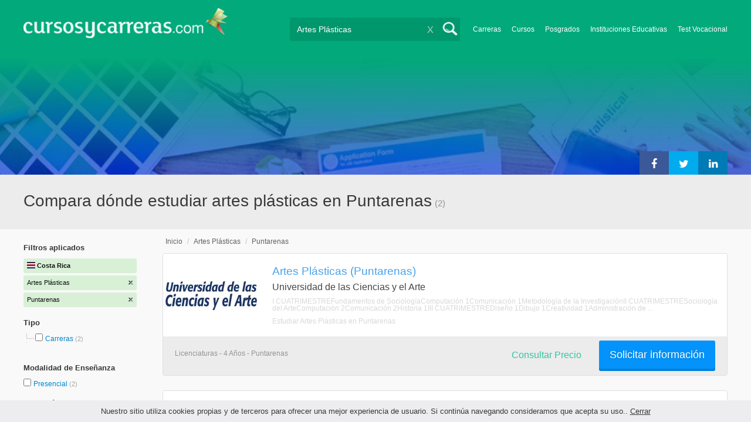

--- FILE ---
content_type: text/html; charset=utf-8
request_url: https://www.google.com/recaptcha/api2/aframe
body_size: 264
content:
<!DOCTYPE HTML><html><head><meta http-equiv="content-type" content="text/html; charset=UTF-8"></head><body><script nonce="OoyYtcc8jpguf_icfTXoNg">/** Anti-fraud and anti-abuse applications only. See google.com/recaptcha */ try{var clients={'sodar':'https://pagead2.googlesyndication.com/pagead/sodar?'};window.addEventListener("message",function(a){try{if(a.source===window.parent){var b=JSON.parse(a.data);var c=clients[b['id']];if(c){var d=document.createElement('img');d.src=c+b['params']+'&rc='+(localStorage.getItem("rc::a")?sessionStorage.getItem("rc::b"):"");window.document.body.appendChild(d);sessionStorage.setItem("rc::e",parseInt(sessionStorage.getItem("rc::e")||0)+1);localStorage.setItem("rc::h",'1768715992037');}}}catch(b){}});window.parent.postMessage("_grecaptcha_ready", "*");}catch(b){}</script></body></html>

--- FILE ---
content_type: application/javascript
request_url: https://www.cursosycarreras.cr/js/vendor/ua_parser.min.js
body_size: 7241
content:
(function(window,undefined){'use strict';var LIBVERSION='0.7.31',EMPTY='',UNKNOWN='?',FUNC_TYPE='function',UNDEF_TYPE='undefined',OBJ_TYPE='object',STR_TYPE='string',MAJOR='major',MODEL='model',NAME='name',TYPE='type',VENDOR='vendor',VERSION='version',ARCHITECTURE='architecture',CONSOLE='console',MOBILE='mobile',TABLET='tablet',SMARTTV='smarttv',WEARABLE='wearable',EMBEDDED='embedded',UA_MAX_LENGTH=255;var AMAZON='Amazon',APPLE='Apple',ASUS='ASUS',BLACKBERRY='BlackBerry',BROWSER='Browser',CHROME='Chrome',EDGE='Edge',FIREFOX='Firefox',GOOGLE='Google',HUAWEI='Huawei',LG='LG',MICROSOFT='Microsoft',MOTOROLA='Motorola',OPERA='Opera',SAMSUNG='Samsung',SONY='Sony',XIAOMI='Xiaomi',ZEBRA='Zebra',FACEBOOK='Facebook';var extend=function(regexes,extensions){var mergedRegexes={};for(var i in regexes){if(extensions[i]&&extensions[i].length%2===0){mergedRegexes[i]=extensions[i].concat(regexes[i])}else{mergedRegexes[i]=regexes[i]}}return mergedRegexes},enumerize=function(arr){var enums={};for(var i=0;i<arr.length;i+=1){enums[arr[i].toUpperCase()]=arr[i]}return enums},has=function(str1,str2){return typeof str1===STR_TYPE?lowerize(str2).indexOf(lowerize(str1))!==-1:false},lowerize=function(str){return str.toLowerCase()},majorize=function(version){return typeof(version)===STR_TYPE?version.replace(/[^\d\.]/g,EMPTY).split('.')[0]:undefined},trim=function(str,len){if(typeof(str)===STR_TYPE){str=str.replace(/^\s\s*/,EMPTY).replace(/\s\s*$/,EMPTY);return typeof(len)===UNDEF_TYPE?str:str.substring(0,UA_MAX_LENGTH)}};var rgxMapper=function(ua,arrays){var i=0,j,k,p,q,matches,match;while(i<arrays.length&&!matches){var regex=arrays[i],props=arrays[i+1];j=k=0;while(j<regex.length&&!matches){matches=regex[j++].exec(ua);if(!!matches){for(p=0;p<props.length;p+=1){match=matches[k+=1];q=props[p];if(typeof q===OBJ_TYPE&&q.length>0){if(q.length===2){if(typeof q[1]==FUNC_TYPE){this[q[0]]=q[1].call(this,match)}else{this[q[0]]=q[1]}}else if(q.length===3){if(typeof q[1]===FUNC_TYPE&&!(q[1].exec&&q[1].test)){this[q[0]]=match?q[1].call(this,match,q[2]):undefined}else{this[q[0]]=match?match.replace(q[1],q[2]):undefined}}else if(q.length===4){this[q[0]]=match?q[3].call(this,match.replace(q[1],q[2])):undefined}}else{this[q]=match?match:undefined}}}}i+=2}},strMapper=function(str,map){for(var i in map){if(typeof map[i]===OBJ_TYPE&&map[i].length>0){for(var j=0;j<map[i].length;j+=1){if(has(map[i][j],str)){return(i===UNKNOWN)?undefined:i}}}else if(has(map[i],str)){return(i===UNKNOWN)?undefined:i}}return str};var oldSafariMap={'1.0':'/8','1.2':'/1','1.3':'/3','2.0':'/412','2.0.2':'/416','2.0.3':'/417','2.0.4':'/419','?':'/'},windowsVersionMap={'ME':'4.90','NT 3.11':'NT3.51','NT 4.0':'NT4.0','2000':'NT 5.0','XP':['NT 5.1','NT 5.2'],'Vista':'NT 6.0','7':'NT 6.1','8':'NT 6.2','8.1':'NT 6.3','10':['NT 6.4','NT 10.0'],'RT':'ARM'};var regexes={browser:[[/\b(?:crmo|crios)\/([\w\.]+)/i],[VERSION,[NAME,'Chrome']],[/edg(?:e|ios|a)?\/([\w\.]+)/i],[VERSION,[NAME,'Edge']],[/(opera mini)\/([-\w\.]+)/i,/(opera [mobiletab]{3,6})\b.+version\/([-\w\.]+)/i,/(opera)(?:.+version\/|[\/ ]+)([\w\.]+)/i],[NAME,VERSION],[/opios[\/ ]+([\w\.]+)/i],[VERSION,[NAME,OPERA+' Mini']],[/\bopr\/([\w\.]+)/i],[VERSION,[NAME,OPERA]],[/(kindle)\/([\w\.]+)/i,/(lunascape|maxthon|netfront|jasmine|blazer)[\/ ]?([\w\.]*)/i,/(avant |iemobile|slim)(?:browser)?[\/ ]?([\w\.]*)/i,/(ba?idubrowser)[\/ ]?([\w\.]+)/i,/(?:ms|\()(ie) ([\w\.]+)/i,/(flock|rockmelt|midori|epiphany|silk|skyfire|ovibrowser|bolt|iron|vivaldi|iridium|phantomjs|bowser|quark|qupzilla|falkon|rekonq|puffin|brave|whale|qqbrowserlite|qq)\/([-\w\.]+)/i,/(weibo)__([\d\.]+)/i],[NAME,VERSION],[/(?:\buc? ?browser|(?:juc.+)ucweb)[\/ ]?([\w\.]+)/i],[VERSION,[NAME,'UC'+BROWSER]],[/\bqbcore\/([\w\.]+)/i],[VERSION,[NAME,'WeChat(Win) Desktop']],[/micromessenger\/([\w\.]+)/i],[VERSION,[NAME,'WeChat']],[/konqueror\/([\w\.]+)/i],[VERSION,[NAME,'Konqueror']],[/trident.+rv[: ]([\w\.]{1,9})\b.+like gecko/i],[VERSION,[NAME,'IE']],[/yabrowser\/([\w\.]+)/i],[VERSION,[NAME,'Yandex']],[/(avast|avg)\/([\w\.]+)/i],[[NAME,/(.+)/,'$1 Secure '+BROWSER],VERSION],[/\bfocus\/([\w\.]+)/i],[VERSION,[NAME,FIREFOX+' Focus']],[/\bopt\/([\w\.]+)/i],[VERSION,[NAME,OPERA+' Touch']],[/coc_coc\w+\/([\w\.]+)/i],[VERSION,[NAME,'Coc Coc']],[/dolfin\/([\w\.]+)/i],[VERSION,[NAME,'Dolphin']],[/coast\/([\w\.]+)/i],[VERSION,[NAME,OPERA+' Coast']],[/miuibrowser\/([\w\.]+)/i],[VERSION,[NAME,'MIUI '+BROWSER]],[/fxios\/([-\w\.]+)/i],[VERSION,[NAME,FIREFOX]],[/\bqihu|(qi?ho?o?|360)browser/i],[[NAME,'360 '+BROWSER]],[/(oculus|samsung|sailfish)browser\/([\w\.]+)/i],[[NAME,/(.+)/,'$1 '+BROWSER],VERSION],[/(comodo_dragon)\/([\w\.]+)/i],[[NAME,/_/g,' '],VERSION],[/(electron)\/([\w\.]+) safari/i,/(tesla)(?: qtcarbrowser|\/(20\d\d\.[-\w\.]+))/i,/m?(qqbrowser|baiduboxapp|2345Explorer)[\/ ]?([\w\.]+)/i],[NAME,VERSION],[/(metasr)[\/ ]?([\w\.]+)/i,/(lbbrowser)/i],[NAME],[/((?:fban\/fbios|fb_iab\/fb4a)(?!.+fbav)|;fbav\/([\w\.]+);)/i],[[NAME,FACEBOOK],VERSION],[/safari (line)\/([\w\.]+)/i,/\b(line)\/([\w\.]+)\/iab/i,/(chromium|instagram)[\/ ]([-\w\.]+)/i],[NAME,VERSION],[/\bgsa\/([\w\.]+) .*safari\//i],[VERSION,[NAME,'GSA']],[/headlesschrome(?:\/([\w\.]+)| )/i],[VERSION,[NAME,CHROME+' Headless']],[/ wv\).+(chrome)\/([\w\.]+)/i],[[NAME,CHROME+' WebView'],VERSION],[/droid.+ version\/([\w\.]+)\b.+(?:mobile safari|safari)/i],[VERSION,[NAME,'Android '+BROWSER]],[/(chrome|omniweb|arora|[tizenoka]{5} ?browser)\/v?([\w\.]+)/i],[NAME,VERSION],[/version\/([\w\.]+) .*mobile\/\w+ (safari)/i],[VERSION,[NAME,'Mobile Safari']],[/version\/([\w\.]+) .*(mobile ?safari|safari)/i],[VERSION,NAME],[/webkit.+?(mobile ?safari|safari)(\/[\w\.]+)/i],[NAME,[VERSION,strMapper,oldSafariMap]],[/(webkit|khtml)\/([\w\.]+)/i],[NAME,VERSION],[/(navigator|netscape\d?)\/([-\w\.]+)/i],[[NAME,'Netscape'],VERSION],[/mobile vr; rv:([\w\.]+)\).+firefox/i],[VERSION,[NAME,FIREFOX+' Reality']],[/ekiohf.+(flow)\/([\w\.]+)/i,/(swiftfox)/i,/(icedragon|iceweasel|camino|chimera|fennec|maemo browser|minimo|conkeror|klar)[\/ ]?([\w\.\+]+)/i,/(seamonkey|k-meleon|icecat|iceape|firebird|phoenix|palemoon|basilisk|waterfox)\/([-\w\.]+)$/i,/(firefox)\/([\w\.]+)/i,/(mozilla)\/([\w\.]+) .+rv\:.+gecko\/\d+/i,/(polaris|lynx|dillo|icab|doris|amaya|w3m|netsurf|sleipnir|obigo|mosaic|(?:go|ice|up)[\. ]?browser)[-\/ ]?v?([\w\.]+)/i,/(links) \(([\w\.]+)/i],[NAME,VERSION]],cpu:[[/(?:(amd|x(?:(?:86|64)[-_])?|wow|win)64)[;\)]/i],[[ARCHITECTURE,'amd64']],[/(ia32(?=;))/i],[[ARCHITECTURE,lowerize]],[/((?:i[346]|x)86)[;\)]/i],[[ARCHITECTURE,'ia32']],[/\b(aarch64|arm(v?8e?l?|_?64))\b/i],[[ARCHITECTURE,'arm64']],[/\b(arm(?:v[67])?ht?n?[fl]p?)\b/i],[[ARCHITECTURE,'armhf']],[/windows (ce|mobile); ppc;/i],[[ARCHITECTURE,'arm']],[/((?:ppc|powerpc)(?:64)?)(?: mac|;|\))/i],[[ARCHITECTURE,/ower/,EMPTY,lowerize]],[/(sun4\w)[;\)]/i],[[ARCHITECTURE,'sparc']],[/((?:avr32|ia64(?=;))|68k(?=\))|\barm(?=v(?:[1-7]|[5-7]1)l?|;|eabi)|(?=atmel )avr|(?:irix|mips|sparc)(?:64)?\b|pa-risc)/i],[[ARCHITECTURE,lowerize]]],device:[[/\b(sch-i[89]0\d|shw-m380s|sm-[pt]\w{2,4}|gt-[pn]\d{2,4}|sgh-t8[56]9|nexus 10)/i],[MODEL,[VENDOR,SAMSUNG],[TYPE,TABLET]],[/\b((?:s[cgp]h|gt|sm)-\w+|galaxy nexus)/i,/samsung[- ]([-\w]+)/i,/sec-(sgh\w+)/i],[MODEL,[VENDOR,SAMSUNG],[TYPE,MOBILE]],[/\((ip(?:hone|od)[\w ]*);/i],[MODEL,[VENDOR,APPLE],[TYPE,MOBILE]],[/\((ipad);[-\w\),; ]+apple/i,/applecoremedia\/[\w\.]+ \((ipad)/i,/\b(ipad)\d\d?,\d\d?[;\]].+ios/i],[MODEL,[VENDOR,APPLE],[TYPE,TABLET]],[/\b((?:ag[rs][23]?|bah2?|sht?|btv)-a?[lw]\d{2})\b(?!.+d\/s)/i],[MODEL,[VENDOR,HUAWEI],[TYPE,TABLET]],[/(?:huawei|honor)([-\w ]+)[;\)]/i,/\b(nexus 6p|\w{2,4}-[atu]?[ln][01259x][012359][an]?)\b(?!.+d\/s)/i],[MODEL,[VENDOR,HUAWEI],[TYPE,MOBILE]],[/\b(poco[\w ]+)(?: bui|\))/i,/\b; (\w+) build\/hm\1/i,/\b(hm[-_ ]?note?[_ ]?(?:\d\w)?) bui/i,/\b(redmi[\-_ ]?(?:note|k)?[\w_ ]+)(?: bui|\))/i,/\b(mi[-_ ]?(?:a\d|one|one[_ ]plus|note lte|max)?[_ ]?(?:\d?\w?)[_ ]?(?:plus|se|lite)?)(?: bui|\))/i],[[MODEL,/_/g,' '],[VENDOR,XIAOMI],[TYPE,MOBILE]],[/\b(mi[-_ ]?(?:pad)(?:[\w_ ]+))(?: bui|\))/i],[[MODEL,/_/g,' '],[VENDOR,XIAOMI],[TYPE,TABLET]],[/; (\w+) bui.+ oppo/i,/\b(cph[12]\d{3}|p(?:af|c[al]|d\w|e[ar])[mt]\d0|x9007|a101op)\b/i],[MODEL,[VENDOR,'OPPO'],[TYPE,MOBILE]],[/vivo (\w+)(?: bui|\))/i,/\b(v[12]\d{3}\w?[at])(?: bui|;)/i],[MODEL,[VENDOR,'Vivo'],[TYPE,MOBILE]],[/\b(rmx[12]\d{3})(?: bui|;|\))/i],[MODEL,[VENDOR,'Realme'],[TYPE,MOBILE]],[/\b(milestone|droid(?:[2-4x]| (?:bionic|x2|pro|razr))?:?( 4g)?)\b[\w ]+build\//i,/\bmot(?:orola)?[- ](\w*)/i,/((?:moto[\w\(\) ]+|xt\d{3,4}|nexus 6)(?= bui|\)))/i],[MODEL,[VENDOR,MOTOROLA],[TYPE,MOBILE]],[/\b(mz60\d|xoom[2 ]{0,2}) build\//i],[MODEL,[VENDOR,MOTOROLA],[TYPE,TABLET]],[/((?=lg)?[vl]k\-?\d{3}) bui| 3\.[-\w; ]{10}lg?-([06cv9]{3,4})/i],[MODEL,[VENDOR,LG],[TYPE,TABLET]],[/(lm(?:-?f100[nv]?|-[\w\.]+)(?= bui|\))|nexus [45])/i,/\blg[-e;\/ ]+((?!browser|netcast|android tv)\w+)/i,/\blg-?([\d\w]+) bui/i],[MODEL,[VENDOR,LG],[TYPE,MOBILE]],[/(ideatab[-\w ]+)/i,/lenovo ?(s[56]000[-\w]+|tab(?:[\w ]+)|yt[-\d\w]{6}|tb[-\d\w]{6})/i],[MODEL,[VENDOR,'Lenovo'],[TYPE,TABLET]],[/(?:maemo|nokia).*(n900|lumia \d+)/i,/nokia[-_ ]?([-\w\.]*)/i],[[MODEL,/_/g,' '],[VENDOR,'Nokia'],[TYPE,MOBILE]],[/(pixel c)\b/i],[MODEL,[VENDOR,GOOGLE],[TYPE,TABLET]],[/droid.+; (pixel[\daxl ]{0,6})(?: bui|\))/i],[MODEL,[VENDOR,GOOGLE],[TYPE,MOBILE]],[/droid.+ (a?\d[0-2]{2}so|[c-g]\d{4}|so[-gl]\w+|xq-a\w[4-7][12])(?= bui|\).+chrome\/(?![1-6]{0,1}\d\.))/i],[MODEL,[VENDOR,SONY],[TYPE,MOBILE]],[/sony tablet [ps]/i,/\b(?:sony)?sgp\w+(?: bui|\))/i],[[MODEL,'Xperia Tablet'],[VENDOR,SONY],[TYPE,TABLET]],[/ (kb2005|in20[12]5|be20[12][59])\b/i,/(?:one)?(?:plus)? (a\d0\d\d)(?: b|\))/i],[MODEL,[VENDOR,'OnePlus'],[TYPE,MOBILE]],[/(alexa)webm/i,/(kf[a-z]{2}wi)( bui|\))/i,/(kf[a-z]+)( bui|\)).+silk\//i],[MODEL,[VENDOR,AMAZON],[TYPE,TABLET]],[/((?:sd|kf)[0349hijorstuw]+)( bui|\)).+silk\//i],[[MODEL,/(.+)/g,'Fire Phone $1'],[VENDOR,AMAZON],[TYPE,MOBILE]],[/(playbook);[-\w\),; ]+(rim)/i],[MODEL,VENDOR,[TYPE,TABLET]],[/\b((?:bb[a-f]|st[hv])100-\d)/i,/\(bb10; (\w+)/i],[MODEL,[VENDOR,BLACKBERRY],[TYPE,MOBILE]],[/(?:\b|asus_)(transfo[prime ]{4,10} \w+|eeepc|slider \w+|nexus 7|padfone|p00[cj])/i],[MODEL,[VENDOR,ASUS],[TYPE,TABLET]],[/ (z[bes]6[027][012][km][ls]|zenfone \d\w?)\b/i],[MODEL,[VENDOR,ASUS],[TYPE,MOBILE]],[/(nexus 9)/i],[MODEL,[VENDOR,'HTC'],[TYPE,TABLET]],[/(htc)[-;_ ]{1,2}([\w ]+(?=\)| bui)|\w+)/i,/(zte)[- ]([\w ]+?)(?: bui|\/|\))/i,/(alcatel|geeksphone|nexian|panasonic|sony(?!-bra))[-_ ]?([-\w]*)/i],[VENDOR,[MODEL,/_/g,' '],[TYPE,MOBILE]],[/droid.+; ([ab][1-7]-?[0178a]\d\d?)/i],[MODEL,[VENDOR,'Acer'],[TYPE,TABLET]],[/droid.+; (m[1-5] note) bui/i,/\bmz-([-\w]{2,})/i],[MODEL,[VENDOR,'Meizu'],[TYPE,MOBILE]],[/\b(sh-?[altvz]?\d\d[a-ekm]?)/i],[MODEL,[VENDOR,'Sharp'],[TYPE,MOBILE]],[/(blackberry|benq|palm(?=\-)|sonyericsson|acer|asus|dell|meizu|motorola|polytron)[-_ ]?([-\w]*)/i,/(hp) ([\w ]+\w)/i,/(asus)-?(\w+)/i,/(microsoft); (lumia[\w ]+)/i,/(lenovo)[-_ ]?([-\w]+)/i,/(jolla)/i,/(oppo) ?([\w ]+) bui/i],[VENDOR,MODEL,[TYPE,MOBILE]],[/(archos) (gamepad2?)/i,/(hp).+(touchpad(?!.+tablet)|tablet)/i,/(kindle)\/([\w\.]+)/i,/(nook)[\w ]+build\/(\w+)/i,/(dell) (strea[kpr\d ]*[\dko])/i,/(le[- ]+pan)[- ]+(\w{1,9}) bui/i,/(trinity)[- ]*(t\d{3}) bui/i,/(gigaset)[- ]+(q\w{1,9}) bui/i,/(vodafone) ([\w ]+)(?:\)| bui)/i],[VENDOR,MODEL,[TYPE,TABLET]],[/(surface duo)/i],[MODEL,[VENDOR,MICROSOFT],[TYPE,TABLET]],[/droid [\d\.]+; (fp\du?)(?: b|\))/i],[MODEL,[VENDOR,'Fairphone'],[TYPE,MOBILE]],[/(u304aa)/i],[MODEL,[VENDOR,'AT&T'],[TYPE,MOBILE]],[/\bsie-(\w*)/i],[MODEL,[VENDOR,'Siemens'],[TYPE,MOBILE]],[/\b(rct\w+) b/i],[MODEL,[VENDOR,'RCA'],[TYPE,TABLET]],[/\b(venue[\d ]{2,7}) b/i],[MODEL,[VENDOR,'Dell'],[TYPE,TABLET]],[/\b(q(?:mv|ta)\w+) b/i],[MODEL,[VENDOR,'Verizon'],[TYPE,TABLET]],[/\b(?:barnes[& ]+noble |bn[rt])([\w\+ ]*) b/i],[MODEL,[VENDOR,'Barnes & Noble'],[TYPE,TABLET]],[/\b(tm\d{3}\w+) b/i],[MODEL,[VENDOR,'NuVision'],[TYPE,TABLET]],[/\b(k88) b/i],[MODEL,[VENDOR,'ZTE'],[TYPE,TABLET]],[/\b(nx\d{3}j) b/i],[MODEL,[VENDOR,'ZTE'],[TYPE,MOBILE]],[/\b(gen\d{3}) b.+49h/i],[MODEL,[VENDOR,'Swiss'],[TYPE,MOBILE]],[/\b(zur\d{3}) b/i],[MODEL,[VENDOR,'Swiss'],[TYPE,TABLET]],[/\b((zeki)?tb.*\b) b/i],[MODEL,[VENDOR,'Zeki'],[TYPE,TABLET]],[/\b([yr]\d{2}) b/i,/\b(dragon[- ]+touch |dt)(\w{5}) b/i],[[VENDOR,'Dragon Touch'],MODEL,[TYPE,TABLET]],[/\b(ns-?\w{0,9}) b/i],[MODEL,[VENDOR,'Insignia'],[TYPE,TABLET]],[/\b((nxa|next)-?\w{0,9}) b/i],[MODEL,[VENDOR,'NextBook'],[TYPE,TABLET]],[/\b(xtreme\_)?(v(1[045]|2[015]|[3469]0|7[05])) b/i],[[VENDOR,'Voice'],MODEL,[TYPE,MOBILE]],[/\b(lvtel\-)?(v1[12]) b/i],[[VENDOR,'LvTel'],MODEL,[TYPE,MOBILE]],[/\b(ph-1) /i],[MODEL,[VENDOR,'Essential'],[TYPE,MOBILE]],[/\b(v(100md|700na|7011|917g).*\b) b/i],[MODEL,[VENDOR,'Envizen'],[TYPE,TABLET]],[/\b(trio[-\w\. ]+) b/i],[MODEL,[VENDOR,'MachSpeed'],[TYPE,TABLET]],[/\btu_(1491) b/i],[MODEL,[VENDOR,'Rotor'],[TYPE,TABLET]],[/(shield[\w ]+) b/i],[MODEL,[VENDOR,'Nvidia'],[TYPE,TABLET]],[/(sprint) (\w+)/i],[VENDOR,MODEL,[TYPE,MOBILE]],[/(kin\.[onetw]{3})/i],[[MODEL,/\./g,' '],[VENDOR,MICROSOFT],[TYPE,MOBILE]],[/droid.+; (cc6666?|et5[16]|mc[239][23]x?|vc8[03]x?)\)/i],[MODEL,[VENDOR,ZEBRA],[TYPE,TABLET]],[/droid.+; (ec30|ps20|tc[2-8]\d[kx])\)/i],[MODEL,[VENDOR,ZEBRA],[TYPE,MOBILE]],[/(ouya)/i,/(nintendo) ([wids3utch]+)/i],[VENDOR,MODEL,[TYPE,CONSOLE]],[/droid.+; (shield) bui/i],[MODEL,[VENDOR,'Nvidia'],[TYPE,CONSOLE]],[/(playstation [345portablevi]+)/i],[MODEL,[VENDOR,SONY],[TYPE,CONSOLE]],[/\b(xbox(?: one)?(?!; xbox))[\); ]/i],[MODEL,[VENDOR,MICROSOFT],[TYPE,CONSOLE]],[/smart-tv.+(samsung)/i],[VENDOR,[TYPE,SMARTTV]],[/hbbtv.+maple;(\d+)/i],[[MODEL,/^/,'SmartTV'],[VENDOR,SAMSUNG],[TYPE,SMARTTV]],[/(nux; netcast.+smarttv|lg (netcast\.tv-201\d|android tv))/i],[[VENDOR,LG],[TYPE,SMARTTV]],[/(apple) ?tv/i],[VENDOR,[MODEL,APPLE+' TV'],[TYPE,SMARTTV]],[/crkey/i],[[MODEL,CHROME+'cast'],[VENDOR,GOOGLE],[TYPE,SMARTTV]],[/droid.+aft(\w)( bui|\))/i],[MODEL,[VENDOR,AMAZON],[TYPE,SMARTTV]],[/\(dtv[\);].+(aquos)/i],[MODEL,[VENDOR,'Sharp'],[TYPE,SMARTTV]],[/(bravia[\w- ]+) bui/i],[MODEL,[VENDOR,SONY],[TYPE,SMARTTV]],[/\b(roku)[\dx]*[\)\/]((?:dvp-)?[\d\.]*)/i,/hbbtv\/\d+\.\d+\.\d+ +\([\w ]*; *(\w[^;]*);([^;]*)/i],[[VENDOR,trim],[MODEL,trim],[TYPE,SMARTTV]],[/\b(android tv|smart[- ]?tv|opera tv|tv; rv:)\b/i],[[TYPE,SMARTTV]],[/((pebble))app/i],[VENDOR,MODEL,[TYPE,WEARABLE]],[/droid.+; (glass) \d/i],[MODEL,[VENDOR,GOOGLE],[TYPE,WEARABLE]],[/droid.+; (wt63?0{2,3})\)/i],[MODEL,[VENDOR,ZEBRA],[TYPE,WEARABLE]],[/(quest( 2)?)/i],[MODEL,[VENDOR,FACEBOOK],[TYPE,WEARABLE]],[/(tesla)(?: qtcarbrowser|\/[-\w\.]+)/i],[VENDOR,[TYPE,EMBEDDED]],[/droid .+?; ([^;]+?)(?: bui|\) applew).+? mobile safari/i],[MODEL,[TYPE,MOBILE]],[/droid .+?; ([^;]+?)(?: bui|\) applew).+?(?! mobile) safari/i],[MODEL,[TYPE,TABLET]],[/\b((tablet|tab)[;\/]|focus\/\d(?!.+mobile))/i],[[TYPE,TABLET]],[/(phone|mobile(?:[;\/]| safari)|pda(?=.+windows ce))/i],[[TYPE,MOBILE]],[/(android[-\w\. ]{0,9});.+buil/i],[MODEL,[VENDOR,'Generic']]],engine:[[/windows.+ edge\/([\w\.]+)/i],[VERSION,[NAME,EDGE+'HTML']],[/webkit\/537\.36.+chrome\/(?!27)([\w\.]+)/i],[VERSION,[NAME,'Blink']],[/(presto)\/([\w\.]+)/i,/(webkit|trident|netfront|netsurf|amaya|lynx|w3m|goanna)\/([\w\.]+)/i,/ekioh(flow)\/([\w\.]+)/i,/(khtml|tasman|links)[\/ ]\(?([\w\.]+)/i,/(icab)[\/ ]([23]\.[\d\.]+)/i],[NAME,VERSION],[/rv\:([\w\.]{1,9})\b.+(gecko)/i],[VERSION,NAME]],os:[[/microsoft (windows) (vista|xp)/i],[NAME,VERSION],[/(windows) nt 6\.2; (arm)/i,/(windows (?:phone(?: os)?|mobile))[\/ ]?([\d\.\w ]*)/i,/(windows)[\/ ]?([ntce\d\. ]+\w)(?!.+xbox)/i],[NAME,[VERSION,strMapper,windowsVersionMap]],[/(win(?=3|9|n)|win 9x )([nt\d\.]+)/i],[[NAME,'Windows'],[VERSION,strMapper,windowsVersionMap]],[/ip[honead]{2,4}\b(?:.*os ([\w]+) like mac|; opera)/i,/cfnetwork\/.+darwin/i],[[VERSION,/_/g,'.'],[NAME,'iOS']],[/(mac os x) ?([\w\. ]*)/i,/(macintosh|mac_powerpc\b)(?!.+haiku)/i],[[NAME,'Mac OS'],[VERSION,/_/g,'.']],[/droid ([\w\.]+)\b.+(android[- ]x86)/i],[VERSION,NAME],[/(android|webos|qnx|bada|rim tablet os|maemo|meego|sailfish)[-\/ ]?([\w\.]*)/i,/(blackberry)\w*\/([\w\.]*)/i,/(tizen|kaios)[\/ ]([\w\.]+)/i,/\((series40);/i],[NAME,VERSION],[/\(bb(10);/i],[VERSION,[NAME,BLACKBERRY]],[/(?:symbian ?os|symbos|s60(?=;)|series60)[-\/ ]?([\w\.]*)/i],[VERSION,[NAME,'Symbian']],[/mozilla\/[\d\.]+ \((?:mobile|tablet|tv|mobile; [\w ]+); rv:.+ gecko\/([\w\.]+)/i],[VERSION,[NAME,FIREFOX+' OS']],[/web0s;.+rt(tv)/i,/\b(?:hp)?wos(?:browser)?\/([\w\.]+)/i],[VERSION,[NAME,'webOS']],[/crkey\/([\d\.]+)/i],[VERSION,[NAME,CHROME+'cast']],[/(cros) [\w]+ ([\w\.]+\w)/i],[[NAME,'Chromium OS'],VERSION],[/(nintendo|playstation) ([wids345portablevuch]+)/i,/(xbox); +xbox ([^\);]+)/i,/\b(joli|palm)\b ?(?:os)?\/?([\w\.]*)/i,/(mint)[\/\(\) ]?(\w*)/i,/(mageia|vectorlinux)[; ]/i,/([kxln]?ubuntu|debian|suse|opensuse|gentoo|arch(?= linux)|slackware|fedora|mandriva|centos|pclinuxos|red ?hat|zenwalk|linpus|raspbian|plan 9|minix|risc os|contiki|deepin|manjaro|elementary os|sabayon|linspire)(?: gnu\/linux)?(?: enterprise)?(?:[- ]linux)?(?:-gnu)?[-\/ ]?(?!chrom|package)([-\w\.]*)/i,/(hurd|linux) ?([\w\.]*)/i,/(gnu) ?([\w\.]*)/i,/\b([-frentopcghs]{0,5}bsd|dragonfly)[\/ ]?(?!amd|[ix346]{1,2}86)([\w\.]*)/i,/(haiku) (\w+)/i],[NAME,VERSION],[/(sunos) ?([\w\.\d]*)/i],[[NAME,'Solaris'],VERSION],[/((?:open)?solaris)[-\/ ]?([\w\.]*)/i,/(aix) ((\d)(?=\.|\)| )[\w\.])*/i,/\b(beos|os\/2|amigaos|morphos|openvms|fuchsia|hp-ux)/i,/(unix) ?([\w\.]*)/i],[NAME,VERSION]]};var UAParser=function(ua,extensions){if(typeof ua===OBJ_TYPE){extensions=ua;ua=undefined}if(!(this instanceof UAParser)){return new UAParser(ua,extensions).getResult()}var _ua=ua||((typeof window!==UNDEF_TYPE&&window.navigator&&window.navigator.userAgent)?window.navigator.userAgent:EMPTY);var _rgxmap=extensions?extend(regexes,extensions):regexes;this.getBrowser=function(){var _browser={};_browser[NAME]=undefined;_browser[VERSION]=undefined;rgxMapper.call(_browser,_ua,_rgxmap.browser);_browser.major=majorize(_browser.version);return _browser};this.getCPU=function(){var _cpu={};_cpu[ARCHITECTURE]=undefined;rgxMapper.call(_cpu,_ua,_rgxmap.cpu);return _cpu};this.getDevice=function(){var _device={};_device[VENDOR]=undefined;_device[MODEL]=undefined;_device[TYPE]=undefined;rgxMapper.call(_device,_ua,_rgxmap.device);return _device};this.getEngine=function(){var _engine={};_engine[NAME]=undefined;_engine[VERSION]=undefined;rgxMapper.call(_engine,_ua,_rgxmap.engine);return _engine};this.getOS=function(){var _os={};_os[NAME]=undefined;_os[VERSION]=undefined;rgxMapper.call(_os,_ua,_rgxmap.os);return _os};this.getResult=function(){return{ua:this.getUA(),browser:this.getBrowser(),engine:this.getEngine(),os:this.getOS(),device:this.getDevice(),cpu:this.getCPU()}};this.getUA=function(){return _ua};this.setUA=function(ua){_ua=(typeof ua===STR_TYPE&&ua.length>UA_MAX_LENGTH)?trim(ua,UA_MAX_LENGTH):ua;return this};this.setUA(_ua);return this};UAParser.VERSION=LIBVERSION;UAParser.BROWSER=enumerize([NAME,VERSION,MAJOR]);UAParser.CPU=enumerize([ARCHITECTURE]);UAParser.DEVICE=enumerize([MODEL,VENDOR,TYPE,CONSOLE,MOBILE,SMARTTV,TABLET,WEARABLE,EMBEDDED]);UAParser.ENGINE=UAParser.OS=enumerize([NAME,VERSION]);if(typeof(exports)!==UNDEF_TYPE){if(typeof module!==UNDEF_TYPE&&module.exports){exports=module.exports=UAParser}exports.UAParser=UAParser}else{if(typeof(define)===FUNC_TYPE&&define.amd){define(function(){return UAParser})}else if(typeof window!==UNDEF_TYPE){window.UAParser=UAParser}}var $=typeof window!==UNDEF_TYPE&&(window.jQuery||window.Zepto);if($&&!$.ua){var parser=new UAParser();$.ua=parser.getResult();$.ua.get=function(){return parser.getUA()};$.ua.set=function(ua){parser.setUA(ua);var result=parser.getResult();for(var prop in result){$.ua[prop]=result[prop]}}}})(typeof window==='object'?window:this);